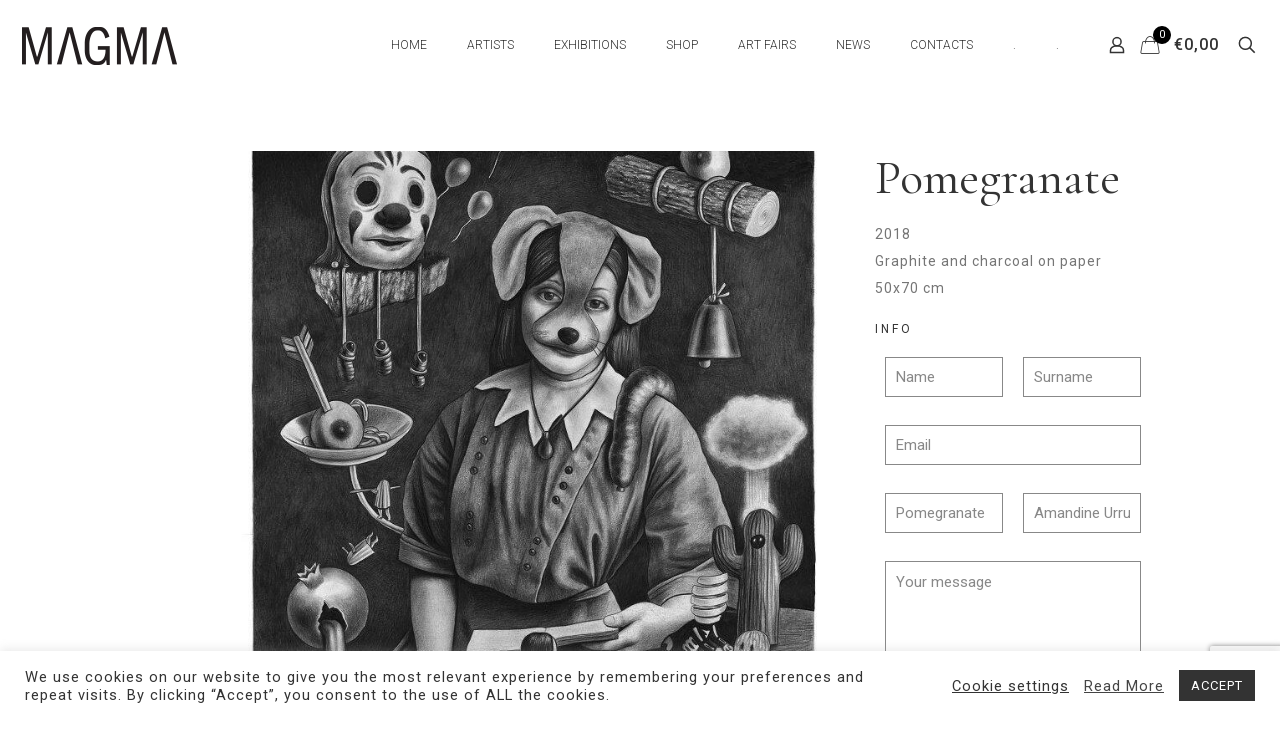

--- FILE ---
content_type: text/html; charset=utf-8
request_url: https://www.google.com/recaptcha/api2/anchor?ar=1&k=6LexGHogAAAAAK8vB1U_UK5FIs5nxp5LbE1mnOe4&co=aHR0cHM6Ly93d3cubWFnbWEuZ2FsbGVyeTo0NDM.&hl=en&v=PoyoqOPhxBO7pBk68S4YbpHZ&size=invisible&anchor-ms=20000&execute-ms=30000&cb=f3o8al91z2ic
body_size: 48702
content:
<!DOCTYPE HTML><html dir="ltr" lang="en"><head><meta http-equiv="Content-Type" content="text/html; charset=UTF-8">
<meta http-equiv="X-UA-Compatible" content="IE=edge">
<title>reCAPTCHA</title>
<style type="text/css">
/* cyrillic-ext */
@font-face {
  font-family: 'Roboto';
  font-style: normal;
  font-weight: 400;
  font-stretch: 100%;
  src: url(//fonts.gstatic.com/s/roboto/v48/KFO7CnqEu92Fr1ME7kSn66aGLdTylUAMa3GUBHMdazTgWw.woff2) format('woff2');
  unicode-range: U+0460-052F, U+1C80-1C8A, U+20B4, U+2DE0-2DFF, U+A640-A69F, U+FE2E-FE2F;
}
/* cyrillic */
@font-face {
  font-family: 'Roboto';
  font-style: normal;
  font-weight: 400;
  font-stretch: 100%;
  src: url(//fonts.gstatic.com/s/roboto/v48/KFO7CnqEu92Fr1ME7kSn66aGLdTylUAMa3iUBHMdazTgWw.woff2) format('woff2');
  unicode-range: U+0301, U+0400-045F, U+0490-0491, U+04B0-04B1, U+2116;
}
/* greek-ext */
@font-face {
  font-family: 'Roboto';
  font-style: normal;
  font-weight: 400;
  font-stretch: 100%;
  src: url(//fonts.gstatic.com/s/roboto/v48/KFO7CnqEu92Fr1ME7kSn66aGLdTylUAMa3CUBHMdazTgWw.woff2) format('woff2');
  unicode-range: U+1F00-1FFF;
}
/* greek */
@font-face {
  font-family: 'Roboto';
  font-style: normal;
  font-weight: 400;
  font-stretch: 100%;
  src: url(//fonts.gstatic.com/s/roboto/v48/KFO7CnqEu92Fr1ME7kSn66aGLdTylUAMa3-UBHMdazTgWw.woff2) format('woff2');
  unicode-range: U+0370-0377, U+037A-037F, U+0384-038A, U+038C, U+038E-03A1, U+03A3-03FF;
}
/* math */
@font-face {
  font-family: 'Roboto';
  font-style: normal;
  font-weight: 400;
  font-stretch: 100%;
  src: url(//fonts.gstatic.com/s/roboto/v48/KFO7CnqEu92Fr1ME7kSn66aGLdTylUAMawCUBHMdazTgWw.woff2) format('woff2');
  unicode-range: U+0302-0303, U+0305, U+0307-0308, U+0310, U+0312, U+0315, U+031A, U+0326-0327, U+032C, U+032F-0330, U+0332-0333, U+0338, U+033A, U+0346, U+034D, U+0391-03A1, U+03A3-03A9, U+03B1-03C9, U+03D1, U+03D5-03D6, U+03F0-03F1, U+03F4-03F5, U+2016-2017, U+2034-2038, U+203C, U+2040, U+2043, U+2047, U+2050, U+2057, U+205F, U+2070-2071, U+2074-208E, U+2090-209C, U+20D0-20DC, U+20E1, U+20E5-20EF, U+2100-2112, U+2114-2115, U+2117-2121, U+2123-214F, U+2190, U+2192, U+2194-21AE, U+21B0-21E5, U+21F1-21F2, U+21F4-2211, U+2213-2214, U+2216-22FF, U+2308-230B, U+2310, U+2319, U+231C-2321, U+2336-237A, U+237C, U+2395, U+239B-23B7, U+23D0, U+23DC-23E1, U+2474-2475, U+25AF, U+25B3, U+25B7, U+25BD, U+25C1, U+25CA, U+25CC, U+25FB, U+266D-266F, U+27C0-27FF, U+2900-2AFF, U+2B0E-2B11, U+2B30-2B4C, U+2BFE, U+3030, U+FF5B, U+FF5D, U+1D400-1D7FF, U+1EE00-1EEFF;
}
/* symbols */
@font-face {
  font-family: 'Roboto';
  font-style: normal;
  font-weight: 400;
  font-stretch: 100%;
  src: url(//fonts.gstatic.com/s/roboto/v48/KFO7CnqEu92Fr1ME7kSn66aGLdTylUAMaxKUBHMdazTgWw.woff2) format('woff2');
  unicode-range: U+0001-000C, U+000E-001F, U+007F-009F, U+20DD-20E0, U+20E2-20E4, U+2150-218F, U+2190, U+2192, U+2194-2199, U+21AF, U+21E6-21F0, U+21F3, U+2218-2219, U+2299, U+22C4-22C6, U+2300-243F, U+2440-244A, U+2460-24FF, U+25A0-27BF, U+2800-28FF, U+2921-2922, U+2981, U+29BF, U+29EB, U+2B00-2BFF, U+4DC0-4DFF, U+FFF9-FFFB, U+10140-1018E, U+10190-1019C, U+101A0, U+101D0-101FD, U+102E0-102FB, U+10E60-10E7E, U+1D2C0-1D2D3, U+1D2E0-1D37F, U+1F000-1F0FF, U+1F100-1F1AD, U+1F1E6-1F1FF, U+1F30D-1F30F, U+1F315, U+1F31C, U+1F31E, U+1F320-1F32C, U+1F336, U+1F378, U+1F37D, U+1F382, U+1F393-1F39F, U+1F3A7-1F3A8, U+1F3AC-1F3AF, U+1F3C2, U+1F3C4-1F3C6, U+1F3CA-1F3CE, U+1F3D4-1F3E0, U+1F3ED, U+1F3F1-1F3F3, U+1F3F5-1F3F7, U+1F408, U+1F415, U+1F41F, U+1F426, U+1F43F, U+1F441-1F442, U+1F444, U+1F446-1F449, U+1F44C-1F44E, U+1F453, U+1F46A, U+1F47D, U+1F4A3, U+1F4B0, U+1F4B3, U+1F4B9, U+1F4BB, U+1F4BF, U+1F4C8-1F4CB, U+1F4D6, U+1F4DA, U+1F4DF, U+1F4E3-1F4E6, U+1F4EA-1F4ED, U+1F4F7, U+1F4F9-1F4FB, U+1F4FD-1F4FE, U+1F503, U+1F507-1F50B, U+1F50D, U+1F512-1F513, U+1F53E-1F54A, U+1F54F-1F5FA, U+1F610, U+1F650-1F67F, U+1F687, U+1F68D, U+1F691, U+1F694, U+1F698, U+1F6AD, U+1F6B2, U+1F6B9-1F6BA, U+1F6BC, U+1F6C6-1F6CF, U+1F6D3-1F6D7, U+1F6E0-1F6EA, U+1F6F0-1F6F3, U+1F6F7-1F6FC, U+1F700-1F7FF, U+1F800-1F80B, U+1F810-1F847, U+1F850-1F859, U+1F860-1F887, U+1F890-1F8AD, U+1F8B0-1F8BB, U+1F8C0-1F8C1, U+1F900-1F90B, U+1F93B, U+1F946, U+1F984, U+1F996, U+1F9E9, U+1FA00-1FA6F, U+1FA70-1FA7C, U+1FA80-1FA89, U+1FA8F-1FAC6, U+1FACE-1FADC, U+1FADF-1FAE9, U+1FAF0-1FAF8, U+1FB00-1FBFF;
}
/* vietnamese */
@font-face {
  font-family: 'Roboto';
  font-style: normal;
  font-weight: 400;
  font-stretch: 100%;
  src: url(//fonts.gstatic.com/s/roboto/v48/KFO7CnqEu92Fr1ME7kSn66aGLdTylUAMa3OUBHMdazTgWw.woff2) format('woff2');
  unicode-range: U+0102-0103, U+0110-0111, U+0128-0129, U+0168-0169, U+01A0-01A1, U+01AF-01B0, U+0300-0301, U+0303-0304, U+0308-0309, U+0323, U+0329, U+1EA0-1EF9, U+20AB;
}
/* latin-ext */
@font-face {
  font-family: 'Roboto';
  font-style: normal;
  font-weight: 400;
  font-stretch: 100%;
  src: url(//fonts.gstatic.com/s/roboto/v48/KFO7CnqEu92Fr1ME7kSn66aGLdTylUAMa3KUBHMdazTgWw.woff2) format('woff2');
  unicode-range: U+0100-02BA, U+02BD-02C5, U+02C7-02CC, U+02CE-02D7, U+02DD-02FF, U+0304, U+0308, U+0329, U+1D00-1DBF, U+1E00-1E9F, U+1EF2-1EFF, U+2020, U+20A0-20AB, U+20AD-20C0, U+2113, U+2C60-2C7F, U+A720-A7FF;
}
/* latin */
@font-face {
  font-family: 'Roboto';
  font-style: normal;
  font-weight: 400;
  font-stretch: 100%;
  src: url(//fonts.gstatic.com/s/roboto/v48/KFO7CnqEu92Fr1ME7kSn66aGLdTylUAMa3yUBHMdazQ.woff2) format('woff2');
  unicode-range: U+0000-00FF, U+0131, U+0152-0153, U+02BB-02BC, U+02C6, U+02DA, U+02DC, U+0304, U+0308, U+0329, U+2000-206F, U+20AC, U+2122, U+2191, U+2193, U+2212, U+2215, U+FEFF, U+FFFD;
}
/* cyrillic-ext */
@font-face {
  font-family: 'Roboto';
  font-style: normal;
  font-weight: 500;
  font-stretch: 100%;
  src: url(//fonts.gstatic.com/s/roboto/v48/KFO7CnqEu92Fr1ME7kSn66aGLdTylUAMa3GUBHMdazTgWw.woff2) format('woff2');
  unicode-range: U+0460-052F, U+1C80-1C8A, U+20B4, U+2DE0-2DFF, U+A640-A69F, U+FE2E-FE2F;
}
/* cyrillic */
@font-face {
  font-family: 'Roboto';
  font-style: normal;
  font-weight: 500;
  font-stretch: 100%;
  src: url(//fonts.gstatic.com/s/roboto/v48/KFO7CnqEu92Fr1ME7kSn66aGLdTylUAMa3iUBHMdazTgWw.woff2) format('woff2');
  unicode-range: U+0301, U+0400-045F, U+0490-0491, U+04B0-04B1, U+2116;
}
/* greek-ext */
@font-face {
  font-family: 'Roboto';
  font-style: normal;
  font-weight: 500;
  font-stretch: 100%;
  src: url(//fonts.gstatic.com/s/roboto/v48/KFO7CnqEu92Fr1ME7kSn66aGLdTylUAMa3CUBHMdazTgWw.woff2) format('woff2');
  unicode-range: U+1F00-1FFF;
}
/* greek */
@font-face {
  font-family: 'Roboto';
  font-style: normal;
  font-weight: 500;
  font-stretch: 100%;
  src: url(//fonts.gstatic.com/s/roboto/v48/KFO7CnqEu92Fr1ME7kSn66aGLdTylUAMa3-UBHMdazTgWw.woff2) format('woff2');
  unicode-range: U+0370-0377, U+037A-037F, U+0384-038A, U+038C, U+038E-03A1, U+03A3-03FF;
}
/* math */
@font-face {
  font-family: 'Roboto';
  font-style: normal;
  font-weight: 500;
  font-stretch: 100%;
  src: url(//fonts.gstatic.com/s/roboto/v48/KFO7CnqEu92Fr1ME7kSn66aGLdTylUAMawCUBHMdazTgWw.woff2) format('woff2');
  unicode-range: U+0302-0303, U+0305, U+0307-0308, U+0310, U+0312, U+0315, U+031A, U+0326-0327, U+032C, U+032F-0330, U+0332-0333, U+0338, U+033A, U+0346, U+034D, U+0391-03A1, U+03A3-03A9, U+03B1-03C9, U+03D1, U+03D5-03D6, U+03F0-03F1, U+03F4-03F5, U+2016-2017, U+2034-2038, U+203C, U+2040, U+2043, U+2047, U+2050, U+2057, U+205F, U+2070-2071, U+2074-208E, U+2090-209C, U+20D0-20DC, U+20E1, U+20E5-20EF, U+2100-2112, U+2114-2115, U+2117-2121, U+2123-214F, U+2190, U+2192, U+2194-21AE, U+21B0-21E5, U+21F1-21F2, U+21F4-2211, U+2213-2214, U+2216-22FF, U+2308-230B, U+2310, U+2319, U+231C-2321, U+2336-237A, U+237C, U+2395, U+239B-23B7, U+23D0, U+23DC-23E1, U+2474-2475, U+25AF, U+25B3, U+25B7, U+25BD, U+25C1, U+25CA, U+25CC, U+25FB, U+266D-266F, U+27C0-27FF, U+2900-2AFF, U+2B0E-2B11, U+2B30-2B4C, U+2BFE, U+3030, U+FF5B, U+FF5D, U+1D400-1D7FF, U+1EE00-1EEFF;
}
/* symbols */
@font-face {
  font-family: 'Roboto';
  font-style: normal;
  font-weight: 500;
  font-stretch: 100%;
  src: url(//fonts.gstatic.com/s/roboto/v48/KFO7CnqEu92Fr1ME7kSn66aGLdTylUAMaxKUBHMdazTgWw.woff2) format('woff2');
  unicode-range: U+0001-000C, U+000E-001F, U+007F-009F, U+20DD-20E0, U+20E2-20E4, U+2150-218F, U+2190, U+2192, U+2194-2199, U+21AF, U+21E6-21F0, U+21F3, U+2218-2219, U+2299, U+22C4-22C6, U+2300-243F, U+2440-244A, U+2460-24FF, U+25A0-27BF, U+2800-28FF, U+2921-2922, U+2981, U+29BF, U+29EB, U+2B00-2BFF, U+4DC0-4DFF, U+FFF9-FFFB, U+10140-1018E, U+10190-1019C, U+101A0, U+101D0-101FD, U+102E0-102FB, U+10E60-10E7E, U+1D2C0-1D2D3, U+1D2E0-1D37F, U+1F000-1F0FF, U+1F100-1F1AD, U+1F1E6-1F1FF, U+1F30D-1F30F, U+1F315, U+1F31C, U+1F31E, U+1F320-1F32C, U+1F336, U+1F378, U+1F37D, U+1F382, U+1F393-1F39F, U+1F3A7-1F3A8, U+1F3AC-1F3AF, U+1F3C2, U+1F3C4-1F3C6, U+1F3CA-1F3CE, U+1F3D4-1F3E0, U+1F3ED, U+1F3F1-1F3F3, U+1F3F5-1F3F7, U+1F408, U+1F415, U+1F41F, U+1F426, U+1F43F, U+1F441-1F442, U+1F444, U+1F446-1F449, U+1F44C-1F44E, U+1F453, U+1F46A, U+1F47D, U+1F4A3, U+1F4B0, U+1F4B3, U+1F4B9, U+1F4BB, U+1F4BF, U+1F4C8-1F4CB, U+1F4D6, U+1F4DA, U+1F4DF, U+1F4E3-1F4E6, U+1F4EA-1F4ED, U+1F4F7, U+1F4F9-1F4FB, U+1F4FD-1F4FE, U+1F503, U+1F507-1F50B, U+1F50D, U+1F512-1F513, U+1F53E-1F54A, U+1F54F-1F5FA, U+1F610, U+1F650-1F67F, U+1F687, U+1F68D, U+1F691, U+1F694, U+1F698, U+1F6AD, U+1F6B2, U+1F6B9-1F6BA, U+1F6BC, U+1F6C6-1F6CF, U+1F6D3-1F6D7, U+1F6E0-1F6EA, U+1F6F0-1F6F3, U+1F6F7-1F6FC, U+1F700-1F7FF, U+1F800-1F80B, U+1F810-1F847, U+1F850-1F859, U+1F860-1F887, U+1F890-1F8AD, U+1F8B0-1F8BB, U+1F8C0-1F8C1, U+1F900-1F90B, U+1F93B, U+1F946, U+1F984, U+1F996, U+1F9E9, U+1FA00-1FA6F, U+1FA70-1FA7C, U+1FA80-1FA89, U+1FA8F-1FAC6, U+1FACE-1FADC, U+1FADF-1FAE9, U+1FAF0-1FAF8, U+1FB00-1FBFF;
}
/* vietnamese */
@font-face {
  font-family: 'Roboto';
  font-style: normal;
  font-weight: 500;
  font-stretch: 100%;
  src: url(//fonts.gstatic.com/s/roboto/v48/KFO7CnqEu92Fr1ME7kSn66aGLdTylUAMa3OUBHMdazTgWw.woff2) format('woff2');
  unicode-range: U+0102-0103, U+0110-0111, U+0128-0129, U+0168-0169, U+01A0-01A1, U+01AF-01B0, U+0300-0301, U+0303-0304, U+0308-0309, U+0323, U+0329, U+1EA0-1EF9, U+20AB;
}
/* latin-ext */
@font-face {
  font-family: 'Roboto';
  font-style: normal;
  font-weight: 500;
  font-stretch: 100%;
  src: url(//fonts.gstatic.com/s/roboto/v48/KFO7CnqEu92Fr1ME7kSn66aGLdTylUAMa3KUBHMdazTgWw.woff2) format('woff2');
  unicode-range: U+0100-02BA, U+02BD-02C5, U+02C7-02CC, U+02CE-02D7, U+02DD-02FF, U+0304, U+0308, U+0329, U+1D00-1DBF, U+1E00-1E9F, U+1EF2-1EFF, U+2020, U+20A0-20AB, U+20AD-20C0, U+2113, U+2C60-2C7F, U+A720-A7FF;
}
/* latin */
@font-face {
  font-family: 'Roboto';
  font-style: normal;
  font-weight: 500;
  font-stretch: 100%;
  src: url(//fonts.gstatic.com/s/roboto/v48/KFO7CnqEu92Fr1ME7kSn66aGLdTylUAMa3yUBHMdazQ.woff2) format('woff2');
  unicode-range: U+0000-00FF, U+0131, U+0152-0153, U+02BB-02BC, U+02C6, U+02DA, U+02DC, U+0304, U+0308, U+0329, U+2000-206F, U+20AC, U+2122, U+2191, U+2193, U+2212, U+2215, U+FEFF, U+FFFD;
}
/* cyrillic-ext */
@font-face {
  font-family: 'Roboto';
  font-style: normal;
  font-weight: 900;
  font-stretch: 100%;
  src: url(//fonts.gstatic.com/s/roboto/v48/KFO7CnqEu92Fr1ME7kSn66aGLdTylUAMa3GUBHMdazTgWw.woff2) format('woff2');
  unicode-range: U+0460-052F, U+1C80-1C8A, U+20B4, U+2DE0-2DFF, U+A640-A69F, U+FE2E-FE2F;
}
/* cyrillic */
@font-face {
  font-family: 'Roboto';
  font-style: normal;
  font-weight: 900;
  font-stretch: 100%;
  src: url(//fonts.gstatic.com/s/roboto/v48/KFO7CnqEu92Fr1ME7kSn66aGLdTylUAMa3iUBHMdazTgWw.woff2) format('woff2');
  unicode-range: U+0301, U+0400-045F, U+0490-0491, U+04B0-04B1, U+2116;
}
/* greek-ext */
@font-face {
  font-family: 'Roboto';
  font-style: normal;
  font-weight: 900;
  font-stretch: 100%;
  src: url(//fonts.gstatic.com/s/roboto/v48/KFO7CnqEu92Fr1ME7kSn66aGLdTylUAMa3CUBHMdazTgWw.woff2) format('woff2');
  unicode-range: U+1F00-1FFF;
}
/* greek */
@font-face {
  font-family: 'Roboto';
  font-style: normal;
  font-weight: 900;
  font-stretch: 100%;
  src: url(//fonts.gstatic.com/s/roboto/v48/KFO7CnqEu92Fr1ME7kSn66aGLdTylUAMa3-UBHMdazTgWw.woff2) format('woff2');
  unicode-range: U+0370-0377, U+037A-037F, U+0384-038A, U+038C, U+038E-03A1, U+03A3-03FF;
}
/* math */
@font-face {
  font-family: 'Roboto';
  font-style: normal;
  font-weight: 900;
  font-stretch: 100%;
  src: url(//fonts.gstatic.com/s/roboto/v48/KFO7CnqEu92Fr1ME7kSn66aGLdTylUAMawCUBHMdazTgWw.woff2) format('woff2');
  unicode-range: U+0302-0303, U+0305, U+0307-0308, U+0310, U+0312, U+0315, U+031A, U+0326-0327, U+032C, U+032F-0330, U+0332-0333, U+0338, U+033A, U+0346, U+034D, U+0391-03A1, U+03A3-03A9, U+03B1-03C9, U+03D1, U+03D5-03D6, U+03F0-03F1, U+03F4-03F5, U+2016-2017, U+2034-2038, U+203C, U+2040, U+2043, U+2047, U+2050, U+2057, U+205F, U+2070-2071, U+2074-208E, U+2090-209C, U+20D0-20DC, U+20E1, U+20E5-20EF, U+2100-2112, U+2114-2115, U+2117-2121, U+2123-214F, U+2190, U+2192, U+2194-21AE, U+21B0-21E5, U+21F1-21F2, U+21F4-2211, U+2213-2214, U+2216-22FF, U+2308-230B, U+2310, U+2319, U+231C-2321, U+2336-237A, U+237C, U+2395, U+239B-23B7, U+23D0, U+23DC-23E1, U+2474-2475, U+25AF, U+25B3, U+25B7, U+25BD, U+25C1, U+25CA, U+25CC, U+25FB, U+266D-266F, U+27C0-27FF, U+2900-2AFF, U+2B0E-2B11, U+2B30-2B4C, U+2BFE, U+3030, U+FF5B, U+FF5D, U+1D400-1D7FF, U+1EE00-1EEFF;
}
/* symbols */
@font-face {
  font-family: 'Roboto';
  font-style: normal;
  font-weight: 900;
  font-stretch: 100%;
  src: url(//fonts.gstatic.com/s/roboto/v48/KFO7CnqEu92Fr1ME7kSn66aGLdTylUAMaxKUBHMdazTgWw.woff2) format('woff2');
  unicode-range: U+0001-000C, U+000E-001F, U+007F-009F, U+20DD-20E0, U+20E2-20E4, U+2150-218F, U+2190, U+2192, U+2194-2199, U+21AF, U+21E6-21F0, U+21F3, U+2218-2219, U+2299, U+22C4-22C6, U+2300-243F, U+2440-244A, U+2460-24FF, U+25A0-27BF, U+2800-28FF, U+2921-2922, U+2981, U+29BF, U+29EB, U+2B00-2BFF, U+4DC0-4DFF, U+FFF9-FFFB, U+10140-1018E, U+10190-1019C, U+101A0, U+101D0-101FD, U+102E0-102FB, U+10E60-10E7E, U+1D2C0-1D2D3, U+1D2E0-1D37F, U+1F000-1F0FF, U+1F100-1F1AD, U+1F1E6-1F1FF, U+1F30D-1F30F, U+1F315, U+1F31C, U+1F31E, U+1F320-1F32C, U+1F336, U+1F378, U+1F37D, U+1F382, U+1F393-1F39F, U+1F3A7-1F3A8, U+1F3AC-1F3AF, U+1F3C2, U+1F3C4-1F3C6, U+1F3CA-1F3CE, U+1F3D4-1F3E0, U+1F3ED, U+1F3F1-1F3F3, U+1F3F5-1F3F7, U+1F408, U+1F415, U+1F41F, U+1F426, U+1F43F, U+1F441-1F442, U+1F444, U+1F446-1F449, U+1F44C-1F44E, U+1F453, U+1F46A, U+1F47D, U+1F4A3, U+1F4B0, U+1F4B3, U+1F4B9, U+1F4BB, U+1F4BF, U+1F4C8-1F4CB, U+1F4D6, U+1F4DA, U+1F4DF, U+1F4E3-1F4E6, U+1F4EA-1F4ED, U+1F4F7, U+1F4F9-1F4FB, U+1F4FD-1F4FE, U+1F503, U+1F507-1F50B, U+1F50D, U+1F512-1F513, U+1F53E-1F54A, U+1F54F-1F5FA, U+1F610, U+1F650-1F67F, U+1F687, U+1F68D, U+1F691, U+1F694, U+1F698, U+1F6AD, U+1F6B2, U+1F6B9-1F6BA, U+1F6BC, U+1F6C6-1F6CF, U+1F6D3-1F6D7, U+1F6E0-1F6EA, U+1F6F0-1F6F3, U+1F6F7-1F6FC, U+1F700-1F7FF, U+1F800-1F80B, U+1F810-1F847, U+1F850-1F859, U+1F860-1F887, U+1F890-1F8AD, U+1F8B0-1F8BB, U+1F8C0-1F8C1, U+1F900-1F90B, U+1F93B, U+1F946, U+1F984, U+1F996, U+1F9E9, U+1FA00-1FA6F, U+1FA70-1FA7C, U+1FA80-1FA89, U+1FA8F-1FAC6, U+1FACE-1FADC, U+1FADF-1FAE9, U+1FAF0-1FAF8, U+1FB00-1FBFF;
}
/* vietnamese */
@font-face {
  font-family: 'Roboto';
  font-style: normal;
  font-weight: 900;
  font-stretch: 100%;
  src: url(//fonts.gstatic.com/s/roboto/v48/KFO7CnqEu92Fr1ME7kSn66aGLdTylUAMa3OUBHMdazTgWw.woff2) format('woff2');
  unicode-range: U+0102-0103, U+0110-0111, U+0128-0129, U+0168-0169, U+01A0-01A1, U+01AF-01B0, U+0300-0301, U+0303-0304, U+0308-0309, U+0323, U+0329, U+1EA0-1EF9, U+20AB;
}
/* latin-ext */
@font-face {
  font-family: 'Roboto';
  font-style: normal;
  font-weight: 900;
  font-stretch: 100%;
  src: url(//fonts.gstatic.com/s/roboto/v48/KFO7CnqEu92Fr1ME7kSn66aGLdTylUAMa3KUBHMdazTgWw.woff2) format('woff2');
  unicode-range: U+0100-02BA, U+02BD-02C5, U+02C7-02CC, U+02CE-02D7, U+02DD-02FF, U+0304, U+0308, U+0329, U+1D00-1DBF, U+1E00-1E9F, U+1EF2-1EFF, U+2020, U+20A0-20AB, U+20AD-20C0, U+2113, U+2C60-2C7F, U+A720-A7FF;
}
/* latin */
@font-face {
  font-family: 'Roboto';
  font-style: normal;
  font-weight: 900;
  font-stretch: 100%;
  src: url(//fonts.gstatic.com/s/roboto/v48/KFO7CnqEu92Fr1ME7kSn66aGLdTylUAMa3yUBHMdazQ.woff2) format('woff2');
  unicode-range: U+0000-00FF, U+0131, U+0152-0153, U+02BB-02BC, U+02C6, U+02DA, U+02DC, U+0304, U+0308, U+0329, U+2000-206F, U+20AC, U+2122, U+2191, U+2193, U+2212, U+2215, U+FEFF, U+FFFD;
}

</style>
<link rel="stylesheet" type="text/css" href="https://www.gstatic.com/recaptcha/releases/PoyoqOPhxBO7pBk68S4YbpHZ/styles__ltr.css">
<script nonce="Z2-YviNfXRhhKdxY9FRBFA" type="text/javascript">window['__recaptcha_api'] = 'https://www.google.com/recaptcha/api2/';</script>
<script type="text/javascript" src="https://www.gstatic.com/recaptcha/releases/PoyoqOPhxBO7pBk68S4YbpHZ/recaptcha__en.js" nonce="Z2-YviNfXRhhKdxY9FRBFA">
      
    </script></head>
<body><div id="rc-anchor-alert" class="rc-anchor-alert"></div>
<input type="hidden" id="recaptcha-token" value="[base64]">
<script type="text/javascript" nonce="Z2-YviNfXRhhKdxY9FRBFA">
      recaptcha.anchor.Main.init("[\x22ainput\x22,[\x22bgdata\x22,\x22\x22,\[base64]/[base64]/[base64]/bmV3IHJbeF0oY1swXSk6RT09Mj9uZXcgclt4XShjWzBdLGNbMV0pOkU9PTM/bmV3IHJbeF0oY1swXSxjWzFdLGNbMl0pOkU9PTQ/[base64]/[base64]/[base64]/[base64]/[base64]/[base64]/[base64]/[base64]\x22,\[base64]\x22,\[base64]/Cr8KKwpTCkMOWw4ZEwrHCkzsMTnVtw5LDqcK8PAk2BsK5w7RhdlnCoMORAF7CpHFZwqE/woFmw4JBKBkuw6/DkcKuUjPDgBIuwq/[base64]/Cr8K+wqXChMOuwptrWVE/IhQIRmcNXMOKwpHCiQPDk0swwpxfw5bDl8K+w5QGw7PCl8KfaQARw4YRYcKydDzDtsOpLMKraRNcw6jDlSnDocK+Q0UPAcOGwpXDmQUAwpHDgMOhw41ww6bCpAhyLcKtRsOMDHLDhMKXYVRRwrkiYMO5I2/DpHVFwocjwqQXwqVGSg7CiijCg3nDgTrDlE/DtcOTAxdPaDUHwo/Drmg8w4TCgMOXw7UDwp3DqsOZVFoNw45UwqVfcsK1OnTCtmnDqsKxR2tSEXXDjMKncC3CimsTw40dw7oVATUvMEbCgMK5cHLCmcKlR8KRQcOlwqZsTcKeX1QNw5HDoVDDqhwOw4UrVQh3w7VzwojDqVHDiT8IMFV7w4LDj8KTw6EcwqMmP8KVwpc/wpzCq8Oow6vDlh7DpsOYw6bCn1wSOhzCo8OCw7dwWMOrw6xIw4fCoSRlw7tNQ2pbKMOLwr9VwpDCt8KTw5R+f8KrN8OLecKLPGxPw4Ujw5/CnMOJw5/CsU7CnHh4aGsmw5rCnTk9w79bM8KFwrB+acOGKRd5TEAlWcK+wrrChBAhOMKZwrZ9WsOeOMKOwpDDk0oGw4/CvsKuwrdww50lS8OXwpzCvSDCncKZwqnDvsOOUsKlajfDiQbCkCPDhcK/wp/[base64]/DuUzDpFbDqEcVwoLDiEfChlwLBcOKPsKWwqzDkT/DngjDqMKpwpoPw5V7P8O+w7E2w5N7YcK8wp4iNsO9fAdrN8OpAsOJT1AFw7hTwo7ClcOawoxTw6XCjx3Dkyx0dTrCgTfDtcK5w6hZw5/CjCTCtBsywrHCkMKvw4jCkyg9woLDvkjDg8OjHcKxw7fDusKcwpfDsHoCwrRxwqvChMOZN8K/[base64]/Cr3jDnQTDmMOewrNFfcK4BsKORzvDsMK7VsKWw5Uvw5/[base64]/[base64]/wqUsw4xtDMKRw6YaY8KRw6UXJ3XDnTdACjbCnWbCoi8Kw4rCvwvDpsKaw7DCnBMtYcKBflY9TcOTYMOiwqTDrMOTw6A/[base64]/CqwTCu3jCiFoqAMKcHsK/wqbCpzbDpnDDp8KHRDjDpsKkPsKBwrrDosK5SMOFKcKxw485JUFpw6fCkGXCqsKVw5LCkD/CnkfDjQlowrPCtsO5wqA8esK2w4XCmBnDr8OzOCfDpMOxwrd/eBdnAMKmJkx9w4NKYsOnwobCh8KdK8KDwojDjcKVwobCjxJswoJywpkGwpjCv8O6WWPCq1jCpcKhNhY6wr9DwrVWHcK4YDk2wq3CqsOfwqoTLQQASMKpRsO9a8KEZmU6w7xGw5hXQsKAQcONHcOgVMOQwrVVw5/[base64]/dcK9DsKSwoDChcKETjFVEXTDhsONdcKbCmczUF7DsMO2GUd9ZGZSwq1qw5AaK8KOwoRKw4vDoj8iRDnCtcKDw70ZwrxACjYfw6nDgsK2EcKMSzvCpcOQw7vChsK0w77DhcKzwqbDvS/Dn8KVwoAhwonCocKGIXPChiV/[base64]/DsUfCgMKsw6nDicKhJ8Ozw4oow6fClsKVJcKMb8OXAGRqw7oNKsOlwqwyw7bChArDosK2AMKbwr/CrkfDumzCgsK3bGBowow3Wx/CnlLDsjXCocK1LipMwp3DoVTCqMOXw6HChsKqLSdTesOHwozDnDnDr8KSc0JYw7ogwqbDlUfDuwliDsK7wr3Cq8OlYHTDn8KbRG3DqsOURR7CjcOvfH/Cmks0b8KzYcOjwr3ClMKew4rCllrChMKPwq0PBsOIwqdYw6TCj3fCk3LDocKBGlXCnATDmsKuDGLDvsKjw6/CqH9XOMOtfwrClMOSR8OXWMOjw6JDwoR8wqHDjMK3wqbCssOJwoImwovCv8OPwp3DkUvDkV9TIip6aTZ6wpBaJcK5wq59wr7Cl3UMDW/ChlETw5gXwrxPw5HDsS7Cqloew4rCkWsiwqvCgDzDgWgawotAw4dYw6YQZm7CocO6UcOOwqPCncOewql+wrJISBY/UjgySVLCrT8nQMOLw6zCqxF8A1/DlXE5fMKuwrHCn8K7OsKXw7tkw6V/wrnClRQ+wpd6HE9NdScLKcOXU8KPw7JwwqjCtsKCw6JJEcO/wqNBFsO7wrcoJQU/wo1jw5nCjcOkKsOMwpLDi8Oiw7zCu8Kye00ITSDCkxVqKsO3woDDkGjDqwLDokfChcOHwo1xORrDr2nDqsKNS8OBwpkWw5QVwr7CisOHwopxfGLCkDdmKT8lwo3CgcOkA8Oxw4nDsDlbwoEhJRXDrsOjZsOcOcKFZMKtw5vDhVxFw6/Du8KtwpZLw5HCghjCssOvaMOSw6pdwo7CuRLCgXxLTz3CtsKpw7oTfkHDoT7DuMKaekHCqwkwJwjDnAvDt8Oiw7gxYTNlDMKqw5/CkzcBwqTDlcO5wqkcwq1ewpIBwqojacKiw67Cr8KEw6U5TVd1d8KaK33ClcKnUcKrw7VuwpMvw6N4GlIewo7DssORw4HDsXwWw7ZEwr5qw6ElwrPCs0fCrBHDu8OWcg/[base64]/woXDomvCnHpResO1LxBxw5TCkGkewoFpacKywrXDnMOIe8Orwp/CkVrDlDNtw5lkw4/DjMOxwqw9B8KZw5jDl8OUw48cPsKndsO+KUPCmATCrMKuw5JCZ8O4NcK/[base64]/[base64]/[base64]/CkVM8w5rCmsKGwqLDkMOaw6LCl8KhPcKJWcO6w6V2esKWw4RTBsOBw5nCvcKzTsOJwpAuLMKYwpd7wrjDlMOTAMOAJgTDhUcNPcKEwp4Mw71Fw61Aw6xyw7/CgDJCBsKpGcOFwqobwpbCqMOsAsKNczPDhsKQw47CusKXwr0wCMKKw6rDrzhYHcKPwpI8SUxgR8Oewo1qJBNkwr0/[base64]/Cn8KXw4rDgcOMw7/CgsOBw4orwqtuwpvCiMKuwpPCo8OrwpEOw7nCoQzCjUZGw5PDuMKDw7LDnsOtwq/CiMKuFU/Dg8KyPW85N8OuDcO9AhbChsKKwqpaw4nDqsKVwonDkEkCQ8KVEsOiwqvCocO+bh/CkDUDw6TDscKWw7fDmMKMw5Z+w78sw6vDgMOXw7DDpMKtP8KGSBPDusKfNcKsU2jDmMK+TW/CpcOaS0jClsKtRsOEYsOKwo4mw5kMwrBFwpXDiQ/CtsOzZ8KJw7XDhCnDgzk/Bw3CpFwRbHTDpCHCln7DsirCgMK4w6hswoXCtcObwpo0w58qRWoRwqMHOsOXYsOPOcKjw5Zfw7Mpw7LDijPDjMO0E8Kmw7DCh8KAw5FKRjPCgjfCpcKtwqHDrxlCSi9rw5VQEcKTw71CUcO+wqVpwo9WVMObawtBwp7DgsKZL8Okw4NHey/[base64]/DicO1wqnDr093GADDkcKQDVfDsG58BzfDhcO4wojDo8OawqzCoxDCrcKbN0DDocK6wrwvw4bDoUtCw4MfP8KlJMK8wqvDgMKPdllGw77DmBIyLj9/QMKXw65VYcOxw6nCnkjDoxBrJ8KRNUTDo8OdwpvDu8K5wpbDqVx5fAcocxx5B8KIw5dYQWfCjMKeBsKccjrCizLCoRHCocOFw53CvwPDnsKfwpvCjsOuA8OKOcOyB07CqD4ybcK4w77Dm8KswoPDjcKbw5Rbwphaw4DDpcK+H8KUwr/[base64]/DgsKfw6wyEsOpwobDu2HDvnzDucKDL0chYsO3w4XDrcK1FnRSw7XCjsKRw4R5MsO/[base64]/DkFXDggzCtQlVMMOCBcKnaFrDiA3DlBsuB8K8wrfCtMKMw5c5SsOLLsOhwrXDq8K0BW3DksO8wr0pwr1Lw5rCrsOFU0/ChcKIMcOww4LCtsK4wogqwpwXKSvDkMKaWErCqBfCsEUXYRt6bcOlwrbCiEttawjCusO8UsOnNsOVSzB0aRkoFiHDk2zDmcK2wo/Cm8KZwp84w73DsxfDuiTDoEXDsMO/w6HCl8OUwoccwq8hKxdZT0Rxw5fCmnLDuT/[base64]/w6ZCwqPDjQzCvzbCh8KYwoXDjxPCs1jDtcO1wpo3woFLwpN7PsOWwrXDjBQIR8KCw48Hb8OPG8OsPcKdWlJpG8KxV8OmMnJ5alVpwp9zw6fDpCsiNMKWWB4Vw6MtZUbCn0TDo8O0wrpxwqbCosKvwpDDjW/Dpl0jwrEpZsKuw4B2wqTDgcO/[base64]/w5PDumzDnMOjwpECIcOwS2VZLRJSw7bDhEvChMOYdsOiwqYjw79AwrRNVkLDn14tKmpCUXbCnyfDksKKwroDwqbCj8OMXcKmw5Y2w4zDuwTDjR3DogNeYExBK8O/PWxTwqbCnwN1dsOgwr1+TWjDuXoLw6oIw6wtB2DDtCMCw5TDj8KEwrZ2FcKDw60hXh/DgQ1zPn52woDCtsOpYCBvwonDhcOvwp3Cm8OEGsK7w7bDnsOJw7Niw6zCmcOow7Y0woDCrsOgw73Dm0JEw67CrzfDl8KON3XDqgHDhk/CnTFaO8KOAlTDlU9RwpxKwpphw5bDm0o5w59FwrPClcOQwppNwo/CtsKHGAEtAsKwTsKYPcKKwr/DglLCgxbDgjkfw7PDsVXCh2ouUMKpw6DCoMKow6DChcKIw7bDtMO5N8KkwrfDkw/DiRLDqcKNE8KINsKMBVRow7rDqjPDjMOXUsONQsKYGwlzX8O0WMKzJznDqQkGSMKYw53CrMOCw6PCtjAaw6wMwrcqw4FCw6DCrjTDtG4/worDq1jDncOock87w6l/[base64]/Dqid/[base64]/CvcOtRMKiw7rCnsKqwpVmQ05DPsO8PsKGwq82CsOtAsOiJsO4wpbDtHbDgljCvMKVwrjCusKlwrw4SMO1wpTDt0kKKg/CqR4nw6VuwoMJwrzCrG3DqMO7w7rDv1BewonCgcOvPw/CucOLw454wpHCrRNYw4hrwp4vw7tpw4/[base64]/CggrCnMOYAMKLwrPDpnfDoEspAcKsPkzCsMKtwocLwonDrHLDrU56w71bRgbDk8KAX8OQwoTDjDtnHwl4bcOnJMK4C0zClsOnHcOWw4IeYsOawqNRfcOSwoghXhTCvsOWw5HDsMOEwqUkDgNKwrfCm0skW23CinkkwpR9wrnDrGtiwp0FNxx3w58Swq/DncKAw73DghNpwpJ4GMKOw78GQsKvwr/DuMKaZ8KhwqACVl1Lw7XDucOxVy3DvsKow456w4zDsHhHwoxlb8KtwqzCmMK5BcKGHnXCsVRiXXbCrsKgE0LDqlHCucKOwqTDq8Otw54+Ux7CqU/Cuho7wq96H8KlBMOVWEDDnMOhwqBbwrg/bw/CnRbCk8OmCD9QMzp/JH/CksKtwp4Hw6/[base64]/wqEWw5LCncOraBAkUS3Do3APaMOBGsKhdg/[base64]/CocKLw6lKw7A1wrjCnsKswpfCmsKIb8OzRh15w5h6w7wOw5EEwoQBwqvDoBDChHvCrcKAw4JLPmtEwofDh8OjdsK+eyIJwr1GZxgtTcOCPiAeRcOPHcOiw5fDkcK/X2zCrsKmSRdkcyhRw6/CpCbCkgbDv354YsKMAHTCtn5nHsKtKMOGQsOZw4fDn8OANDFQwrnClcOCw41eAxFYdFfCpwQ5w6DCrsKJcVbCqF0cHxDDlw/DhsKtE19kJ3LCjGUow7wCw5rDlcOowr/DglfDvcKwNcO/w4rCtRsqwrLCpkfDgl84YWHDsRNPwr4jHcORw4EGw4hgwpgmw5okw555DMK5w5hEw7zDgRcFQSbCucKQZsOCA8OCwpMCP8O5PHPCh1wnwpLDihrDsGBJwq43w7kpLRwRL1LDjDjDrsOPHsOccxXDpcK8w7VgXCESw4zDp8KUZTzCljl0w5/[base64]/[base64]/w7bDi8OOcRLDvMOQw5rCgcOvGgDCksKPwrLDp1bDkEvCvsOfWzo1Y8Kmw4tEwojCtlLDhMOOIcKHfT7DtlrDrsKpDcOCBW8hw4AdfMOlwq4aLcOZGDhwwoHCrcO8wrBBw7ZiS1/[base64]/DsVjDrgZuwozDtMO0XsOeXzFAU3DCuMKsGMODJcKFK1/CtcKLCsKTQRXDp3jCtMOpEsKBwoBNwqHCrcOQw7TDjBo7BVfDjjQEwpnCssO9acKTwobCtkvCgsKOwqjDvsK8Jl7DkcOLE1wbw70nGXLCkcOiw4/[base64]/[base64]/[base64]/CicOMwpMgVFHDmMOvw4N/woAsNMKKIsKcChTCrks/EcKBw4PClwt0WsK2LMOEwr5occOLw6MbEEEBwrMAI2XCtcO5w79AZy3DoXBAeAfDpihbB8OcwojCuQc6w4LDvcKowoRTA8Kww6zCsMOJSsOVwqTDlhHDtwF8f8Kcwqk6w7BdM8K3wpYSZsKMw4zCm212EzbDsQM4SnNTw5nCoXjDm8Kww4DDvnxlPcKeaw/CjlPDtg/DjwXDqBDDicK5w5TDpzd6wqo7E8OMw7PCgnTCgcKQVMOFwr/[base64]/CrcORw50jwq3CrWUUMsKbw5MSCXoCUmMJQX4rasOdw4BEbgzDoELCtSYwBVbCo8OTw4RvYGppwoElRlpcDQYmw7tOw5cUw5UDwrvCpA7Dr0/CrU7Ctj3DqRN9PioHW3fCvgheHcOwwp/[base64]/[base64]/[base64]/[base64]/CiRXCmnjDrSnDiyrCghROw6LCuhXDuMOFw4zCkA3CgcOcYiRdwr13w48EwrTDqsO2WWhtwps1wp52ccKLR8OdGcOneUxGUMOmPz/DhsKJRsKqaixpwp/Dm8OUw7PDvMKsP0QDw54LFxvDrkzDgcOWCMKRwrXDmDHDvMO1w4BQw4Q9w75gwrtOw5LCrAtcw4MWYQ97wpnCt8Kvw7PCo8O9woXDnMKAwoA8RGgSFcKIw7VLRmJcJxAHHF3DkMKXwqsRPMK1w4YWasKbQ2jCmB7Dr8KLwrzDuEEew4zCvAhvHMK8w7/DsnVzM8OAfG/DlMKTw6DDqcK8FsOqQsODwr/CtQDDrGFAITfDjMKQIsK1w7PCiHbDksKkw6pGw7vChm3ColDCisOQUsOEwo8YK8ONwpTDosKOw41Two7DiGbDsCZVSyEZDmMRScOYd3PCoQvDhMOqwo7Dr8ODw6QVw67CnBBIwqBdwrTDrMKnbDMbN8KjPsO4ScOTwqPDucOBw7jDk1PDmxFTNsOZIsKcdcK0PcO/[base64]/w5Y4LivDggbDnl3CpXp9HEJPEMO/[base64]/CnAtYHBPDmMO+w6kiw41BHT3CsTFew4rClyU0KHnDscO+w5DDoCFnYcKMw7QJw7/CpMOGwpfDpsOwYsKbw7wAecKodcOfM8ObH1d1wqTCocKsbcKkcQMcBMKrAx/DscONw6sxcBnDhXrCkRbCnMK8w47Dr17DoTXCg8Oyw7grw4xZw6YMwojChcKLwpHClwRLw75taE3DvcKIwrE2aHJWJ244WTzDscKGF3MtWiQUP8OcMcOIFMOrTBLCisOFDwDCjMKlJsKGw6bDkAh0BSEnw7s8fcOHw6/CkS9MUcKsKRXCn8OCwq9Awq4eFMO9UgrDpQvCmChyw6Ikw5zDiMKTw4zDhSYfJ0NVX8ORRcOqLsOlwqDDuX9UwofCpMO6cHEfY8OjBMOkwoLDucK8EAfDq8KSwp4cwoMLYwjCt8KFcyDCiFRiw7jClMKwU8Kvwr7Cp2EvwoHDlsKAPcKaJMOKwr50D2/CpU4FYV0bwq7CiQVAKMKgw47DmQvDtMOmw7QEKSjCnlrCqMOdwrpxF1tewrMbQ0zCqj/CnsOhFwcewozDvDQEdxskXEcwayrDrSJBw5Rsw61PHMOFw7R2TsKYb8O8woQ4w5YDfVZVw4zDjRs9w61YXsOzw5c4w5rDln7DrG5YecKtwoFXwpZtT8OnwoDDmzfDrTzDjMKGw4HDvHhQHWxMwrDDsBo2w7TCvxjChVDCt3wjwqgBaMKMw50SwpZbw74fD8Kkw4/CnMKhw4dCCmHDncO8OiYCAcKmVMOiNwrDhcO9M8KGLSB3TMKXRmXCvMO9w53DncK2FSnDj8Krw5fDnsKzOxY1wrHCgEzCmm83w5ogCMKvw7I+wr4RAsKcwo3CvTHCjwcrwpjCjsKTTRbDscKyw5JxFMO0EnnDqxHDjsKhw5/[base64]/QmIMwrpaNxQHwrXDl39eKcOUwpLCjGoWcEnCp25Vw7/Chx9Aw7zCg8OjJS9pRk/DrT3CigkqZyxrwoR1wpo4NsO/w4zCqcKDdkhEwqdrXRjCvcOywrY+wodFwp3CmVzCh8KYOCbCjxdzecOiTETDpyMBQsKVw5h1LFQ3W8K1w451IcKkEcK7HnRwJ3zChsOLScOtbG/CrcO4WxTCvRnCmxg9w6/DukUmTMOBwqHCumInIjUpw7vDg8ONZC0QZ8OUHcOzw63DvFDDpsOcaMOpw5FUwpTCssOYw5zCokLDl0DDlcO6w6jCmxDCpVrCoMKLw7gew606wqVqWU4Mw4nDpMOqw5YawrjCisKUGMOlw4ppBMOnwqcSN1nDpk0nwqwZw6Fnw7hlwozDu8KzCHvCh1/[base64]/ClsKTwqFuFMKIe8OTMxDDssKVHlw4wrloHgkkamrDmMKiwrt6MHFZEcKswqPCuFLDmsKiw5p/w44ZwpPDicKNGBYeccOWCxvCizDDmsOjw4hZPl/Dr8KWd2HCu8Kkw4YowrZ4wr9WXyzDlcOMLMK2SsK9ZXh4wrrDtwpUAA3Ct35LBMKHXD5awo/ClMKxP3XDr8OOOMKjw6nCi8OGc8OfwrUiwpfDl8KDKcKIw77DlsKSGsKeL0PCiyzClxJjSsK8w6TDq8Opw6NWw79AIcKPwok9OzHDgVlrHcOqLMKQehIUw4JJVMO/[base64]/[base64]/CmFwMwq3DpDLDrhLConI5AWxhwo7DskzCnsKuGcO8wogpCsKgFcOxwqfCnVZjVTdtPsKwwq4DwqVkw61Tw7jCh0DDp8OSw6Bxw5jCuEtPw5wGU8KVMkPCmMOuw6/DgyXChcK6woTCs1xzwpBHw40bwqZwwrMcasOkX3fDth/DucKWBnjCpsKqw7rCi8OeLiJKw5DDmB50ZyfCiWTDok4qwr91w4zDtcOLHjtiwpYTJMKmFxHDo1pqW8KdwqnDowfCqcKKwpcmfyvCo1szNVTCrBgUw5/[base64]/DsgLChV8Xw5zCs8OEwq7CiT3DocK6LHckLcO6w6jCn1d3wovDmsOGw5DDgsKUDmzCvH5/dj5OWVHDmTDCuDTCiVQ/wrozw5fDo8O7GEgmw4zDpsOkw7o8AFTDgsKmVsOnS8O3L8KYwpFmA246w5ZBw6LDqULDmsKhWcKSw4DDlsK9w5TDuyJWRn1Jw6N2J8OCw6UkKyfDiEbCnMOjw5zCosK/woLCoMOkL2fDvMOnwqbCjVzCuMOaHXbCu8OEwrDDjlfDig8Owpk9w4fDocORY31CLCTCvcOcwr7CkcKEU8OhCsOYKsKsYMKkGMObZCfCthEGYcKowojCnMKZwqHCnnogNsKAw4TDisO7RmEJwoLDmMK0PWLCumopSTPCjA4gZsOiUz/[base64]/csKDw6HDkhfCiV3CrcKSw7PDmMKQKyDDgGvCgRfDqsKPG8O5VkpcP3kkwofCvydfw6LDrsO8acO1woDDnHJ7wqJ5YsK/wqQiHykKK3TCuHTCt2hBe8Ohw4ZUTMKtwoAAHAzCpWoHw6DDq8KQOsKlf8KPb8ODwr7CgMK/[base64]/d8K6cH/Dp29VD8OCFirCk8OQwrlCThvCu2/Cn1XCtBLDihAvw61hw4jCi1jDuA5NQsOPfywJwrrCpMKWGgrCnHbCj8Ouw7sPwo8Iw7QKbiPCthrCqsKuw4Jww4AkQSR5w4FBZsOxcMKqUsOWwoYzw5zDmwwWw67DvcKXRwDCkcKgw5VowoDCrMOmE8OWTQTCqDfDvGLCpH3CvUPDjE50wqRRwrrDuMOlw4IdwqU/H8O6Ih1nw4fCicOYw67DuFdrw44pw4PCtcO/w7JwblDCscKTVcKAw64jw6bCjcK0FMKqE1FMw4soCGgVw5XDuVjDmhrCusKzw60SGXrDqsOZJsOmwqVQOn/DusK2J8KDw4HDoMOQUsKcO2cNVcOhJTIMwqnChMKDDsOawr4QPsKUMEM6b2N7wqZMTcKQw73CjErCrDrDgHwvwr3CncOLwr7CqsOMbsKtaRwKwpcUw403f8Krw5lLGTQuw5EGe10zasORw4/Cm8KzecOMwqHDqhXDgjrCnCHClBFPV8Kiw70kwoY3w5Qrwqlmwo3CszrCiH51Ph1jZxrDucO1eMOiZ2HCp8KJwrJCKB0nIsK5wowBJSIswqEMZ8Kowo47F1DCsGXCmcOCwplUfcOYEMOlwo/[base64]/ClMKHLnfClcOfY8K8wpMmw7LCqT4WwrJSGWAPwqjCumLCrcKZGsOWw5TCgsOUwqHCtRHDqcOHUMO8wpgPwqXDlsKvwo/ClMK2fcKbTjlCQcKrdjfDqAvDtMO7CsOVwq7DrcOjOjIywoHDksODwqkuw6DCgTPDk8Oww6vDnsKUw57DrcOSw5soFw9JIyfDk2csw7gMwo9eB35mZAzDl8Obw4rColzCsMO4EyjCmwDDvsKPI8KTKk/CgcOfPsOewqNAHG58BsKkwqlZw5HCkRFwwonCv8K5McK3wqkKw4MQJMOtCATDiMKxIcKRIB9hwpbDscOsKMK/w5I8woVuLBtRw7XDhncMLMODCsKWdUkcw7kIwqDCvcKkO8Orw6dgJMKvCsKuRzZVwqrCqMK8CMKqOMKKbMORb8OOQsKbGygrKsKDwq0Hw6rDnsOEw45EfUDCtMORwpjCsxNRSwhpwqPCjm8mw7/[base64]/CpEtiw4wvwrfCu8KNwpDCt2VwacOVwq3DusKrfsKIwozDoMK3wpTCgn1uw6ZzwoZVw6J0wonCpBl+w7JWWFXDlsOhSgDDqWTCoMOOQ8OQw6Nlw7ggIsOCwpvDksOlCXjChmQvOB/CkT16w6Vhw4bCg1d8GEDCuhsbRMK6EGRJw50MFnRuw6LDhMKKKWNawo9swpx0wrUgGcO5dcOYwofCicKfwpPCvsKhw6xIwprCgzpzwr7CtAHCm8KOOTfDk27DlMOpIMOvKQEaw5FOw6xtIGHCowNiwpo8wrhxVW02WMObL8OwUcKTG8O1w7hTw7rCk8O/A13CjCRKw5YPEsKpw7jDm0Y7WmzDuRHDmUJswqnCuhYiTMOIECTDhkHDszxeWw3CusOSwoh6LMKXCcK4w5FJwrcfw5Y4KnQtwr3DlMKYw7TCnk4Yw4PDrmEkaj94AcKIwoDDrFbDsmgMwrLDtAAWSUE/McOBCzXCrMKzwp/ChMObaUXCoDVvFcKfwqQmWGzCg8Kiwph3C08tP8O+w6zDgnnDr8O+w6RWewrDhUINw7YMw6ZbCsO1djTDjFrDqsOFwrwjwoR5RBLDkMKqaDPCo8OcwqvDj8K5TQE+PcKewobClVAOfBU0wpMZXF3DllnDmnlCXsO5w6Etw6LCuzfDgV3Cuh3DsW3CiA/Dg8K6VcK0Rywcw4InBC0jw64lw7gTKcKtMksMXEcdJgUOwr3Ci2XCjFnCn8OewqIqwoN7wq/DtMKhw6wvUcOewrDDu8ORGg/CqFPDi8KmwpUjwqgCw7owG2fCpTFjw6cMLkPCvMOrFMKqWGXDqG8yOMOxwpY7cj8dEMOdw5LCgQVswpHDmcOXwojCn8KWIS1gT8Kqwr/ClMO7VnDCtcOMw6nDhCfChMOywqTCsMKIwrFJODPCvcKZfcOdUTvCvMK+wpjCijoJwpfDlg8awoDCo1wdwoXCvsO1wppPw6YHwoTDmsKfWMOLw4zDuiMjwo5pwoIjw67CqsK7wogbwrF2U8OLZwDDug7CocO/wqB/wr4+w5I4w49OXAZABcKSGcKcw4QIMUbDsQLDl8OWRm47FMKrAHhiw6cww7vDjMO/w7bCk8KyKsKMd8OXcXPDhsKwCcK1w7HCgMOFIMO1wrXCglvDuG3Dgz3DqTZoKsKxG8KnQDzDnsKgGV8Gw4TDoT7CjEQpwoXDp8KhwpIhwq7ClsOJE8KUMcKPGMOAwpsJGiHCq19ceSbCkMKgdgM+P8Kcwok/wo05acOSw5ZKwrd4wrlSR8OeZ8K9w5tFZTMkw7JLwpvCq8ObJcOkdzvCicOIwp1Xw73Di8OFd8O/w4jDgcOQwrp9w4DCt8ORBBXDoW0uwo3DpMOJZTBGcMOHWVbDsMKAw7h3w6rDj8OFwp8VwrrDn0hSw7BdwrExwrNITTDCi2HCh2HCj0nDh8ObZG7Cm09QeMOaUzrDnMO/[base64]/DmA5kwqTCu3xNwpnCqjQDwrMpw5lewqkPwo8tw6M7I8KQwrDDpUfCncOHOsKGScKcwrvCgz0lUGsDZsKfw4bCosOQHsKuwptzwoQDAQdGwpjCt0Uew5/CvSpEw6nCtXdOw4Mew63Dhlt4wohew7LCncKsWEnDvEJ5dsO/a8K1wo3CosOMbFoZOMOlw5PCoS3DjcK0w5zDt8OlJ8KWPhshag4pw5HCokRGw4DDrMKIwppiwqoSwqHCtRDDm8KSBcK7wqEuKiQGBsORw7MJw5/[base64]/w4LDpmPCisONT2rCingjw45OwojChMKkwrfChcKUUQnCvVfChcKuw7rCl8OyZ8KDwrwXwrbCu8KjB2QeYAc6GMKPwpDCp2XDtlfCsjE+wp5/wq7CosK3VsKeLBfDo2UGYcO4wpPCj2lef1ofwqbChBBIw7lPfmLDuxTCmH8YO8KXw47DnMKvw7s3AWnDpcOPwpzCocK/D8OQcsOXcsKxwpDDiHHDigHDgsOBO8KRNAvCkShrLcOVwr4QH8O/wqAxE8KowpZ9wp9UT8ONwq7Dv8KYUDovw6PDh8KgAj/DvFXCusO9CRDDrAllE15iw7/CqHXDpBjDkR0Bd1DDrxfDnnQXVhAJwrfCtsOgRBnCmkNXDiJBdMOlw7LDtlVgwoIfw7Uhw7x7wrLCtcKRMyPDjMKswpI3wpzDjUYEw6BIQFIAfk/CqnDCtwQ0w78aecO1AQAcw6XCtMOMwp7DojgJC8OZw7dLS04pwr/CscKewq7DmMOuw6bCisK7w7HDg8KAFENlwrTCsR8nI0/DjMOjGsOvw7vDt8O/w69Qw7TDucOtwpjCgcKPIEnCgzBCw5bCqWfCnGLDmcOxwqE1SsKUZMKwK1XCuDgSw4rCpcODwrF5w7nDscKjwprDrGEgKcOCwpLCq8Kvw455c8K7VSjCssK9CD7CkcOVQsKGeAQjQkMGw7UtWGMEQ8OtfcKqw7PCrsKNw6gNZMK9dMKTGBdALMK/w7LDtlTDkF3CklLCrmlNC8KLdsOww7NYw4shwrBSIjvCu8Kway/DocO6esKsw6EVw75LK8Klw7PCl8KJwqnDug7DlcKMw6LCs8KccGXCulhscMOAwr3DrMOsw4MuF1s/[base64]/ORTDiEzCqsKKMMKkwpzDq8OZwoTDkMOtHTfCj8KaQxzCksOpwqhiwovDpsKQwoVYYsOUwoJowpk1woXDnlEIw6hkYsK/wogHHsOmw6bDq8O+w6QwwqrDuMOnQcOew6tOwr/CnCkmfsO5wpUqw4vCkFfCtTrDk2YawplrT0/DiUTDlR1Nwo/DjMOCNTdww5IZMFvClcKywpnCiTPDjgHDjgvDrMODw7BHw544w53CombCv8OWecKcw7obZnRVwr8UwqMPWlRWQ8KRw4VSw7/Dpy4kwq3CvmHCnnHCuUp5w4/CisK7w7XCpVIRwqJaw55XSMO7w7LChcOzwrDCn8KYL1gswrbDocKwVW3CkcO6w4Mvwr3DlcKWw6AVe03CjMOSO1TCmcKmwohWT0pPw7dAI8Onw7LCl8OPKXszwpctScO3wqd1WRVdwrxFNEvCqMKNOgzCnEshbMOzwp7DtcOgw5/DiMO6w7g2w7XCn8K4wo5uw5LDp8KpwqLCtsOsRDg1w4XDnsORwpTCmgdOPlpLw4nDusKJRnHDuyLDuMOMZyTCgcORM8OFwq3Dg8OUwpzCrMKtw5Igw70JwpkDwp7Dln3DimbDsE/CrsKyw5XCmHNgwrBCesKlL8KRGcKpwrjCqcK+M8KQwpl1El52esKNH8KQwq8gwpZ7IMOmwoRbLzIDw7YoBcKEwq1tw7nDq308Uj/Dn8Kyw7LCl8OWWBXCqsOtw40Fwrwmw6B7OsO2dmECJMODScKtDsOHMDLCgDYPwpLDkwcqwopJw6smw4DCoxcWGcORw4fDvmgqwoLCm0rDgsOhM2/CgsK+Pxl8Jl8iDMKUwqDDoH3CvMOKw6rDvGbCm8OaRDbDuTdPwqN4w4llwp7Ci8KkwocSEcK2SQ3ClADCpBLCuC7DrHUOw6zDjsKgKyohw40GU8Ozwo8PS8O2QjgjT8O2cMOiRcO1w4PCr2PCrFAdCMO2GEzCpcKDw4XDmUBOwo9OCcOVLMOYw5DDoRxLw47DvS8Cw6/CtcOjwp/DoMO+wpHColLDiBtvw5DCkjzCusKAJRlBw5nDscK2M0jCucKbw7UbEGLDin7Cu8KYwobCsEw5wovCqEHCvcO/w41XwpYJw6rCjQo6I8O4w67DlVx+N8O7bMOyLADCmsOxbSrCpMOAwrA5wqxTNTHCtMK8wrYbf8K8wqsLe8Olc8OCCsK3LXlUw70hwr99wobDgmnDs0zCjMOZwqnDssKkcMKKwrLCvgvDncKbRMKCeWcNORpFJMKFwovCrhInw4TDm0/CiBLDmCArwrjDtcKHw5hgNCkCw47ClAPDgcKNInIcw4BsWsKyw6Mewr1mw6XDtErDr0xcw6gywokLw4HDv8OXw7LClMKiw7B6BMKyw4jDhibDosKRDAPCvE3Cr8OpFzHDjsK+Sl/Dn8OowrE5VxdDwoXCtUsXA8KwXMOAwpTDoiXCk8KEBMOqwrPDvlR/PSnDhFjDosK4w6pUw6LChsK3w6HCtTrDiMKxw4nCuQwywrjCuxfCksK0DRUYIhbDi8KOdybDscK+woguw4fCm2EKw4hpwr7CkwnCn8Omw4nChMOwM8ORLsO8LMOGL8Kbw55USMKtw6HDmm5GC8OgNsOHQMOmN8KdByDDucKIw7s1AzrClxjCiMO/w4nDhWRQwqNaw5rCmDbDmSVTwqrDm8ONw7/DvE8lw5BFLcKpbMOKwptYd8K+GW06w7jCnSjDhcKCwoMaLMK9IiMjwqkrwr8tDjzDuA1Aw5g9w6xnw7nCpH/CjGtFw7HDqDckFF7DknZowojCrk/[base64]/[base64]/DSLDnR8kB8ObwqTDj34nw5/CqMKNaFgkwrbCi8OCw4XCoMOKYx1Sw40Wwo3CrSAZcgrDuzPDosOMwo7CmAtTP8KlIMOJwqDDo2XCsHrCgcKNIxIrwqJ/UUfDi8OVEMONwrXDsVDCnsKuw68+Y31lw57CocOpwqsbw7nCr2vDigPCg187w4rDg8KFw4vDgsKxw77CgikPw68RX8KbKnPCtDjDqhQowrk2OlkiDsO2wrllBkk8YGPCow/DnMK1IcKHbXrDsyEyw4tdwrTCk0kSw48efynCnsKZwrF+w6TCocOqPXccwonCssKLw7FCDcO7w7RDw63DkMOSwrEDw5law4DCj8Oncg/Dig3Ct8O8UhlewoIVGWfDvMOwC8KDw5N3w7Nww77DjcK/w6hVwrTDvsOdw7nDk2x5V1XCgMKUwrHCtUFqw5xRwpPDikM+wpfCk0zCoMKXw5J4w5/DmsOjwrMAUMO5HMK/wqjDnMKywqdJc2Q4w7RUw6bCpAbCtiItYWMEOFTClcKWScKVwpF7EsOVVcOHRTIOJsOfEEBYwpd+w7hDe8OzUsKjwoPDvkLDoFAYPcOlw67CkUdfJ8OiXcKrbyYmwqzDq8OxMhzDnMKpwopnRifDo8Ovw55TXcO/dS3DhwNGwpR5w4DCkcOAY8KrwozCmcKlwrvCnk9ww4rCoMKTFizCmsOow6F/NMK/G2gGIsOPA8Ovw6TDrjcpPMOqM8OGw63CmEbDncOKQsKQACXClsO5OcKTwp1CbAgaNsK4A8OpwqPCicKuwrNxb8O1dsOCwrlIw6HDg8KFAUzDliMOwohqEmFxw7zDpX7Cr8OTUgJrwopfC1bDnsKtwqHChsOxwo/CpMKtwrLDgCMowrvCgVXCkMKpw402QRLCmsOqw5nCq8KDwpYcwpbDtzAVUGrDoDrCpUwKfXzDrwYBw5DCrQQuQMOjJ2JaJ8KOwonDkcOgw6/DgloTeMKyEsOrMsObw54NHsKQGsKbw7rDlF3CssOrwopHw4XCjj8CLXHCicOMw5l9GWQDw6Nxw6ktR8KXw53CvXsTw75EEQ3Ds8KTw6lOw5/DrMKCTcK9YC9HIHlxU8OWwpnCtMKzWBVbw6Abw7LDtcOvw5MPw73Dtjx8w67CtD/ChRXCt8Khwr47wpPCiMONwpciw5nDt8Opw5DDnsOob8OELXjDlXsxwqfCtcKTwot+wpzDhMO+wrgJADzDrcOcw6AHw7lmwoXDrxQWw4BBw4/DskNwwoNVMEXCq8K7w4QPblcOwqPCjMOlNFVLFMK/w5c/w6pybCp5RMOOwo8pPE5GYSIOwrFwdcOBw79Sw4ZvwoHCosOewp1zeMKcEzDDl8OJwqfDq8KOw5tDO8OaXsORw7TChyVyGcKow7/Dt8KnwqMGw5HDq2U4bcKnYkwOMMOEw4MfLMOzWcOOJ2PCumkHHMK3ViPDlcO3DQnCl8Kfw73DqsKnGsOFwofCl0TCgsO0w4bDjT7CkxbCk8OfJsK4w4c6FjRXwohNAiYBw4nCj8KtwofDisKkw5rCnsKfw7pWPcOiw6/[base64]/[base64]/Ci8OKwqDDqcK2wqsIw60kf3sTwoVhXT/CvsOsw6vDv8Kxw5fDsh3DsGMlw5vCo8KNDMOiOVPCo1jDoBXCvMOjSxw/b2rCgGjDmMKqwpw3RyZxw7DDmBgZKnPCqX3DlyQWTzXCjMKSDMK0dhwUw5RnCcOpw7Aoc1QIa8ORw6LCu8KZAiBqw4TDm8O0Jlw1RsOHOcOhbTvDhT0\\u003d\x22],null,[\x22conf\x22,null,\x226LexGHogAAAAAK8vB1U_UK5FIs5nxp5LbE1mnOe4\x22,0,null,null,null,0,[21,125,63,73,95,87,41,43,42,83,102,105,109,121],[1017145,478],0,null,null,null,null,0,null,0,null,700,1,null,0,\[base64]/76lBhnEnQkZnOKMAhnM8xEZ\x22,0,0,null,null,1,null,0,1,null,null,null,0],\x22https://www.magma.gallery:443\x22,null,[3,1,1],null,null,null,1,3600,[\x22https://www.google.com/intl/en/policies/privacy/\x22,\x22https://www.google.com/intl/en/policies/terms/\x22],\x22sHFp5gXE+scxOzNhlmXPk+eIskiCkhiY7VOO3YEOW2E\\u003d\x22,1,0,null,1,1769077870150,0,0,[195,123,196,176],null,[61,124],\x22RC-1Hl0x2E2Wa81vg\x22,null,null,null,null,null,\x220dAFcWeA55GhfhfHDCGz-FEGisDvPerwy7WBl5-Gb11J5U_M0GpZcja18Xe9_ZlOb2uNAkFD0YDJrwWHvZC4SiGRTDOiOjcMDR3Q\x22,1769160670019]");
    </script></body></html>